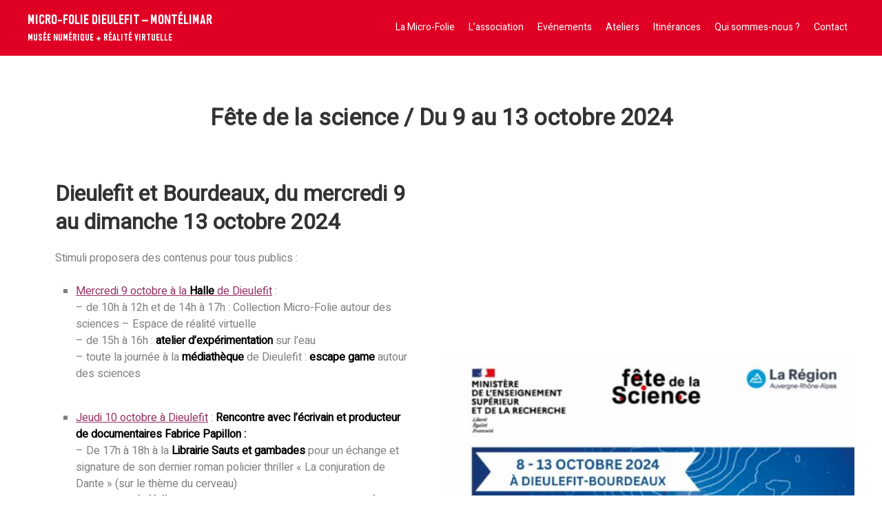

--- FILE ---
content_type: text/html; charset=UTF-8
request_url: https://micro-folie-dieulefit-montelimar.fr/fete-de-la-science/
body_size: 7277
content:
<!doctype html>
<html lang="fr-FR">
<head>
	<meta charset="UTF-8">
	<meta name="viewport" content="width=device-width, initial-scale=1">
	<link rel="profile" href="https://gmpg.org/xfn/11">

	<title>Fête de la science / Du 9 au 13 octobre 2024 &#8211; Micro-Folie Dieulefit &#8211; Montélimar</title>
<meta name='robots' content='max-image-preview:large' />
<link rel='dns-prefetch' href='//fonts.googleapis.com' />
<link rel="alternate" title="oEmbed (JSON)" type="application/json+oembed" href="https://micro-folie-dieulefit-montelimar.fr/wp-json/oembed/1.0/embed?url=https%3A%2F%2Fmicro-folie-dieulefit-montelimar.fr%2Ffete-de-la-science%2F" />
<link rel="alternate" title="oEmbed (XML)" type="text/xml+oembed" href="https://micro-folie-dieulefit-montelimar.fr/wp-json/oembed/1.0/embed?url=https%3A%2F%2Fmicro-folie-dieulefit-montelimar.fr%2Ffete-de-la-science%2F&#038;format=xml" />
<style id='wp-img-auto-sizes-contain-inline-css'>
img:is([sizes=auto i],[sizes^="auto," i]){contain-intrinsic-size:3000px 1500px}
/*# sourceURL=wp-img-auto-sizes-contain-inline-css */
</style>
<style id='wp-emoji-styles-inline-css'>

	img.wp-smiley, img.emoji {
		display: inline !important;
		border: none !important;
		box-shadow: none !important;
		height: 1em !important;
		width: 1em !important;
		margin: 0 0.07em !important;
		vertical-align: -0.1em !important;
		background: none !important;
		padding: 0 !important;
	}
/*# sourceURL=wp-emoji-styles-inline-css */
</style>
<style id='classic-theme-styles-inline-css'>
/*! This file is auto-generated */
.wp-block-button__link{color:#fff;background-color:#32373c;border-radius:9999px;box-shadow:none;text-decoration:none;padding:calc(.667em + 2px) calc(1.333em + 2px);font-size:1.125em}.wp-block-file__button{background:#32373c;color:#fff;text-decoration:none}
/*# sourceURL=/wp-includes/css/classic-themes.min.css */
</style>
<link rel='stylesheet' id='uikit-css-css' href='https://micro-folie-dieulefit-montelimar.fr/admin/wp-content/themes/mfdm/css/uikit.min.css?ver=3.17.11' media='all' />
<link rel='stylesheet' id='mfdm-style-css' href='https://micro-folie-dieulefit-montelimar.fr/admin/wp-content/themes/mfdm/style.min.css?ver=1701945500' media='all' />
<link rel='stylesheet' id='google-fonts-css' href='https://fonts.googleapis.com/css2?family=Heebo%3Awght%40200%3B400&#038;display=swap' media='all' />
<script src="https://micro-folie-dieulefit-montelimar.fr/admin/wp-content/themes/mfdm/js/uikit.min.js?ver=3.17.11" id="uikit-js-js"></script>
<script src="https://micro-folie-dieulefit-montelimar.fr/admin/wp-content/themes/mfdm/js/uikit-icons.min.js?ver=3.17.11" id="uikit-icons-js"></script>
<link rel="https://api.w.org/" href="https://micro-folie-dieulefit-montelimar.fr/wp-json/" /><link rel="alternate" title="JSON" type="application/json" href="https://micro-folie-dieulefit-montelimar.fr/wp-json/wp/v2/posts/1478" /><link rel="canonical" href="https://micro-folie-dieulefit-montelimar.fr/fete-de-la-science/" />
<style>#wpadminbar *, #wpadminbar{text-shadow: none; color: white; }#wpadminbar{background: #1e73be;}</style><link rel="icon" href="https://micro-folie-dieulefit-montelimar.fr/admin/wp-content/uploads/2022/12/cropped-logo-lavillette-culture-dieulefit-montelimar-v2-1-32x32.png" sizes="32x32" />
<link rel="icon" href="https://micro-folie-dieulefit-montelimar.fr/admin/wp-content/uploads/2022/12/cropped-logo-lavillette-culture-dieulefit-montelimar-v2-1-192x192.png" sizes="192x192" />
<link rel="apple-touch-icon" href="https://micro-folie-dieulefit-montelimar.fr/admin/wp-content/uploads/2022/12/cropped-logo-lavillette-culture-dieulefit-montelimar-v2-1-180x180.png" />
<meta name="msapplication-TileImage" content="https://micro-folie-dieulefit-montelimar.fr/admin/wp-content/uploads/2022/12/cropped-logo-lavillette-culture-dieulefit-montelimar-v2-1-270x270.png" />
<style id='global-styles-inline-css'>
:root{--wp--preset--aspect-ratio--square: 1;--wp--preset--aspect-ratio--4-3: 4/3;--wp--preset--aspect-ratio--3-4: 3/4;--wp--preset--aspect-ratio--3-2: 3/2;--wp--preset--aspect-ratio--2-3: 2/3;--wp--preset--aspect-ratio--16-9: 16/9;--wp--preset--aspect-ratio--9-16: 9/16;--wp--preset--color--black: #000000;--wp--preset--color--cyan-bluish-gray: #abb8c3;--wp--preset--color--white: #ffffff;--wp--preset--color--pale-pink: #f78da7;--wp--preset--color--vivid-red: #cf2e2e;--wp--preset--color--luminous-vivid-orange: #ff6900;--wp--preset--color--luminous-vivid-amber: #fcb900;--wp--preset--color--light-green-cyan: #7bdcb5;--wp--preset--color--vivid-green-cyan: #00d084;--wp--preset--color--pale-cyan-blue: #8ed1fc;--wp--preset--color--vivid-cyan-blue: #0693e3;--wp--preset--color--vivid-purple: #9b51e0;--wp--preset--gradient--vivid-cyan-blue-to-vivid-purple: linear-gradient(135deg,rgb(6,147,227) 0%,rgb(155,81,224) 100%);--wp--preset--gradient--light-green-cyan-to-vivid-green-cyan: linear-gradient(135deg,rgb(122,220,180) 0%,rgb(0,208,130) 100%);--wp--preset--gradient--luminous-vivid-amber-to-luminous-vivid-orange: linear-gradient(135deg,rgb(252,185,0) 0%,rgb(255,105,0) 100%);--wp--preset--gradient--luminous-vivid-orange-to-vivid-red: linear-gradient(135deg,rgb(255,105,0) 0%,rgb(207,46,46) 100%);--wp--preset--gradient--very-light-gray-to-cyan-bluish-gray: linear-gradient(135deg,rgb(238,238,238) 0%,rgb(169,184,195) 100%);--wp--preset--gradient--cool-to-warm-spectrum: linear-gradient(135deg,rgb(74,234,220) 0%,rgb(151,120,209) 20%,rgb(207,42,186) 40%,rgb(238,44,130) 60%,rgb(251,105,98) 80%,rgb(254,248,76) 100%);--wp--preset--gradient--blush-light-purple: linear-gradient(135deg,rgb(255,206,236) 0%,rgb(152,150,240) 100%);--wp--preset--gradient--blush-bordeaux: linear-gradient(135deg,rgb(254,205,165) 0%,rgb(254,45,45) 50%,rgb(107,0,62) 100%);--wp--preset--gradient--luminous-dusk: linear-gradient(135deg,rgb(255,203,112) 0%,rgb(199,81,192) 50%,rgb(65,88,208) 100%);--wp--preset--gradient--pale-ocean: linear-gradient(135deg,rgb(255,245,203) 0%,rgb(182,227,212) 50%,rgb(51,167,181) 100%);--wp--preset--gradient--electric-grass: linear-gradient(135deg,rgb(202,248,128) 0%,rgb(113,206,126) 100%);--wp--preset--gradient--midnight: linear-gradient(135deg,rgb(2,3,129) 0%,rgb(40,116,252) 100%);--wp--preset--font-size--small: 13px;--wp--preset--font-size--medium: 20px;--wp--preset--font-size--large: 36px;--wp--preset--font-size--x-large: 42px;--wp--preset--spacing--20: 0.44rem;--wp--preset--spacing--30: 0.67rem;--wp--preset--spacing--40: 1rem;--wp--preset--spacing--50: 1.5rem;--wp--preset--spacing--60: 2.25rem;--wp--preset--spacing--70: 3.38rem;--wp--preset--spacing--80: 5.06rem;--wp--preset--shadow--natural: 6px 6px 9px rgba(0, 0, 0, 0.2);--wp--preset--shadow--deep: 12px 12px 50px rgba(0, 0, 0, 0.4);--wp--preset--shadow--sharp: 6px 6px 0px rgba(0, 0, 0, 0.2);--wp--preset--shadow--outlined: 6px 6px 0px -3px rgb(255, 255, 255), 6px 6px rgb(0, 0, 0);--wp--preset--shadow--crisp: 6px 6px 0px rgb(0, 0, 0);}:where(.is-layout-flex){gap: 0.5em;}:where(.is-layout-grid){gap: 0.5em;}body .is-layout-flex{display: flex;}.is-layout-flex{flex-wrap: wrap;align-items: center;}.is-layout-flex > :is(*, div){margin: 0;}body .is-layout-grid{display: grid;}.is-layout-grid > :is(*, div){margin: 0;}:where(.wp-block-columns.is-layout-flex){gap: 2em;}:where(.wp-block-columns.is-layout-grid){gap: 2em;}:where(.wp-block-post-template.is-layout-flex){gap: 1.25em;}:where(.wp-block-post-template.is-layout-grid){gap: 1.25em;}.has-black-color{color: var(--wp--preset--color--black) !important;}.has-cyan-bluish-gray-color{color: var(--wp--preset--color--cyan-bluish-gray) !important;}.has-white-color{color: var(--wp--preset--color--white) !important;}.has-pale-pink-color{color: var(--wp--preset--color--pale-pink) !important;}.has-vivid-red-color{color: var(--wp--preset--color--vivid-red) !important;}.has-luminous-vivid-orange-color{color: var(--wp--preset--color--luminous-vivid-orange) !important;}.has-luminous-vivid-amber-color{color: var(--wp--preset--color--luminous-vivid-amber) !important;}.has-light-green-cyan-color{color: var(--wp--preset--color--light-green-cyan) !important;}.has-vivid-green-cyan-color{color: var(--wp--preset--color--vivid-green-cyan) !important;}.has-pale-cyan-blue-color{color: var(--wp--preset--color--pale-cyan-blue) !important;}.has-vivid-cyan-blue-color{color: var(--wp--preset--color--vivid-cyan-blue) !important;}.has-vivid-purple-color{color: var(--wp--preset--color--vivid-purple) !important;}.has-black-background-color{background-color: var(--wp--preset--color--black) !important;}.has-cyan-bluish-gray-background-color{background-color: var(--wp--preset--color--cyan-bluish-gray) !important;}.has-white-background-color{background-color: var(--wp--preset--color--white) !important;}.has-pale-pink-background-color{background-color: var(--wp--preset--color--pale-pink) !important;}.has-vivid-red-background-color{background-color: var(--wp--preset--color--vivid-red) !important;}.has-luminous-vivid-orange-background-color{background-color: var(--wp--preset--color--luminous-vivid-orange) !important;}.has-luminous-vivid-amber-background-color{background-color: var(--wp--preset--color--luminous-vivid-amber) !important;}.has-light-green-cyan-background-color{background-color: var(--wp--preset--color--light-green-cyan) !important;}.has-vivid-green-cyan-background-color{background-color: var(--wp--preset--color--vivid-green-cyan) !important;}.has-pale-cyan-blue-background-color{background-color: var(--wp--preset--color--pale-cyan-blue) !important;}.has-vivid-cyan-blue-background-color{background-color: var(--wp--preset--color--vivid-cyan-blue) !important;}.has-vivid-purple-background-color{background-color: var(--wp--preset--color--vivid-purple) !important;}.has-black-border-color{border-color: var(--wp--preset--color--black) !important;}.has-cyan-bluish-gray-border-color{border-color: var(--wp--preset--color--cyan-bluish-gray) !important;}.has-white-border-color{border-color: var(--wp--preset--color--white) !important;}.has-pale-pink-border-color{border-color: var(--wp--preset--color--pale-pink) !important;}.has-vivid-red-border-color{border-color: var(--wp--preset--color--vivid-red) !important;}.has-luminous-vivid-orange-border-color{border-color: var(--wp--preset--color--luminous-vivid-orange) !important;}.has-luminous-vivid-amber-border-color{border-color: var(--wp--preset--color--luminous-vivid-amber) !important;}.has-light-green-cyan-border-color{border-color: var(--wp--preset--color--light-green-cyan) !important;}.has-vivid-green-cyan-border-color{border-color: var(--wp--preset--color--vivid-green-cyan) !important;}.has-pale-cyan-blue-border-color{border-color: var(--wp--preset--color--pale-cyan-blue) !important;}.has-vivid-cyan-blue-border-color{border-color: var(--wp--preset--color--vivid-cyan-blue) !important;}.has-vivid-purple-border-color{border-color: var(--wp--preset--color--vivid-purple) !important;}.has-vivid-cyan-blue-to-vivid-purple-gradient-background{background: var(--wp--preset--gradient--vivid-cyan-blue-to-vivid-purple) !important;}.has-light-green-cyan-to-vivid-green-cyan-gradient-background{background: var(--wp--preset--gradient--light-green-cyan-to-vivid-green-cyan) !important;}.has-luminous-vivid-amber-to-luminous-vivid-orange-gradient-background{background: var(--wp--preset--gradient--luminous-vivid-amber-to-luminous-vivid-orange) !important;}.has-luminous-vivid-orange-to-vivid-red-gradient-background{background: var(--wp--preset--gradient--luminous-vivid-orange-to-vivid-red) !important;}.has-very-light-gray-to-cyan-bluish-gray-gradient-background{background: var(--wp--preset--gradient--very-light-gray-to-cyan-bluish-gray) !important;}.has-cool-to-warm-spectrum-gradient-background{background: var(--wp--preset--gradient--cool-to-warm-spectrum) !important;}.has-blush-light-purple-gradient-background{background: var(--wp--preset--gradient--blush-light-purple) !important;}.has-blush-bordeaux-gradient-background{background: var(--wp--preset--gradient--blush-bordeaux) !important;}.has-luminous-dusk-gradient-background{background: var(--wp--preset--gradient--luminous-dusk) !important;}.has-pale-ocean-gradient-background{background: var(--wp--preset--gradient--pale-ocean) !important;}.has-electric-grass-gradient-background{background: var(--wp--preset--gradient--electric-grass) !important;}.has-midnight-gradient-background{background: var(--wp--preset--gradient--midnight) !important;}.has-small-font-size{font-size: var(--wp--preset--font-size--small) !important;}.has-medium-font-size{font-size: var(--wp--preset--font-size--medium) !important;}.has-large-font-size{font-size: var(--wp--preset--font-size--large) !important;}.has-x-large-font-size{font-size: var(--wp--preset--font-size--x-large) !important;}
/*# sourceURL=global-styles-inline-css */
</style>
</head>

<body class="wp-singular post-template-default single single-post postid-1478 single-format-standard wp-theme-mfdm no-sidebar">
<div id="page" class="site">
    <a class="skip-link screen-reader-text" href="#primary">Skip to content</a>

    <header id="masthead" class="site-header uk-light">


        <div class="sticky-menu" uk-sticky="media: 640;">

            <nav class="uk-navbar-container uk-navbar-transparent uk-visible@m" uk-navbar style="position: relative; z-index: 980;">
                <div class="uk-navbar-left">

                    <div class="site-branding">
						                                <p class="site-title"><a href="https://micro-folie-dieulefit-montelimar.fr/" rel="home">Micro-Folie Dieulefit &#8211; Montélimar</a></p>
							                                <p class="site-description">MUSÉE NUMÉRIQUE + RÉALITÉ VIRTUELLE</p>
							                    </div><!-- .site-branding -->




                </div><!--.uk-navbar-left-->


                <div class="uk-navbar-right">
	                <div class="menu-menu-fr-container"><ul id="primary-menu" class="uk-navbar-nav"><li id="menu-item-702" class="menu-item menu-item-type-post_type menu-item-object-page menu-item-702"><a href="https://micro-folie-dieulefit-montelimar.fr/la-micro-folie-dieulefit-montelimar/">La Micro-Folie</a></li>
<li id="menu-item-1241" class="menu-item menu-item-type-post_type menu-item-object-page menu-item-1241"><a href="https://micro-folie-dieulefit-montelimar.fr/lassociation-stimuli-2/">L’association</a></li>
<li id="menu-item-1093" class="menu-item menu-item-type-post_type menu-item-object-page current_page_parent menu-item-1093"><a href="https://micro-folie-dieulefit-montelimar.fr/actualite/">Evénements</a></li>
<li id="menu-item-949" class="menu-item menu-item-type-post_type menu-item-object-page menu-item-949"><a href="https://micro-folie-dieulefit-montelimar.fr/les-ateliers/">Ateliers</a></li>
<li id="menu-item-950" class="menu-item menu-item-type-post_type menu-item-object-page menu-item-950"><a href="https://micro-folie-dieulefit-montelimar.fr/les-itinerances/">Itinérances</a></li>
<li id="menu-item-739" class="menu-item menu-item-type-post_type menu-item-object-page menu-item-739"><a href="https://micro-folie-dieulefit-montelimar.fr/qui-sommes-nous/">Qui sommes-nous ?</a></li>
<li id="menu-item-19" class="menu-item menu-item-type-post_type menu-item-object-page menu-item-19"><a href="https://micro-folie-dieulefit-montelimar.fr/contact/">Contact</a></li>
</ul></div>
                </div>


            </nav>



            <!-- Menu mobile -->
            <nav class="uk-navbar uk-navbar-container uk-navbar-transparent uk-hidden@m" id="menu" uk-navbar>

                <div class="uk-navbar-left">
			                                    <p class="site-title"><a href="https://micro-folie-dieulefit-montelimar.fr/" rel="home">Micro-Folie Dieulefit &#8211; Montélimar</a></p>
				                        </div>

                <div class="uk-navbar-right">
                    <a class="uk-navbar-toggle" href="#" uk-toggle="target: #menu-mobile">
                        <span uk-navbar-toggle-icon></span> <span class="uk-margin-small-left"></span>
                    </a>
                </div>
            </nav>

            <!-- Menu mobile content -->
            <div class="uk-offcanvas-content uk-hidden@m">
                <div id="menu-mobile" uk-offcanvas="overlay: true;flip: true">
                    <div class="uk-offcanvas-bar uk-text-center">
                        <button class="uk-offcanvas-close uk-close-large uk-light" type="button" uk-close></button>


				        <ul id="menu-menu-fr" class="mobile-nav"><li class="menu-item menu-item-type-post_type menu-item-object-page menu-item-702"><a href="https://micro-folie-dieulefit-montelimar.fr/la-micro-folie-dieulefit-montelimar/">La Micro-Folie</a></li>
<li class="menu-item menu-item-type-post_type menu-item-object-page menu-item-1241"><a href="https://micro-folie-dieulefit-montelimar.fr/lassociation-stimuli-2/">L’association</a></li>
<li class="menu-item menu-item-type-post_type menu-item-object-page current_page_parent menu-item-1093"><a href="https://micro-folie-dieulefit-montelimar.fr/actualite/">Evénements</a></li>
<li class="menu-item menu-item-type-post_type menu-item-object-page menu-item-949"><a href="https://micro-folie-dieulefit-montelimar.fr/les-ateliers/">Ateliers</a></li>
<li class="menu-item menu-item-type-post_type menu-item-object-page menu-item-950"><a href="https://micro-folie-dieulefit-montelimar.fr/les-itinerances/">Itinérances</a></li>
<li class="menu-item menu-item-type-post_type menu-item-object-page menu-item-739"><a href="https://micro-folie-dieulefit-montelimar.fr/qui-sommes-nous/">Qui sommes-nous ?</a></li>
<li class="menu-item menu-item-type-post_type menu-item-object-page menu-item-19"><a href="https://micro-folie-dieulefit-montelimar.fr/contact/">Contact</a></li>
</ul>                    </div>
                </div>
            </div>


        </div>


    </header><!-- #masthead -->

    <main id="primary" class="site-main">

        <!--<div class="full-banner uk-container uk-container-large uk-padding-remove">
												
        </div>-->
        <!--.uk-container-->

        <div class="uk-container">
			

<article id="post-1478" class="single-house post-1478 post type-post status-publish format-standard has-post-thumbnail hentry category-non-classifiee">

	<h1 class="entry-title uk-margin-large-top uk-margin-small-bottom uk-text-center">Fête de la science / Du 9 au 13 octobre 2024</h1>

    <div class="uk-grid-divider" uk-grid>
        <div class="uk-width-expand@s">

			

			

			

        </div>


    </div>


</article><!-- #post-1478 -->
<div class="flexible-image-text uk-container uk-container-large uk-padding-remove">
    <div class="uk-grid-collapse uk-child-width-1-2@s" uk-grid uk-scrollspy="target: > div; cls: uk-animation-fade; delay: 300">
        <div class="uk-flex uk-flex-middle uk-flex-center uk-flex-last@s">
	        			        <img width="495" height="700" src="https://micro-folie-dieulefit-montelimar.fr/admin/wp-content/uploads/2024/07/fetedelascience-dieulefit-bourdeaux-v2.jpg-495x700.jpg" class="attachment-large size-large" alt="fetedelascience-dieulefit-bourdeaux V2.jpg" decoding="async" srcset="https://micro-folie-dieulefit-montelimar.fr/admin/wp-content/uploads/2024/07/fetedelascience-dieulefit-bourdeaux-v2.jpg-495x700.jpg 495w, https://micro-folie-dieulefit-montelimar.fr/admin/wp-content/uploads/2024/07/fetedelascience-dieulefit-bourdeaux-v2.jpg-680x962.jpg 680w, https://micro-folie-dieulefit-montelimar.fr/admin/wp-content/uploads/2024/07/fetedelascience-dieulefit-bourdeaux-v2.jpg-161x228.jpg 161w, https://micro-folie-dieulefit-montelimar.fr/admin/wp-content/uploads/2024/07/fetedelascience-dieulefit-bourdeaux-v2.jpg-768x1086.jpg 768w, https://micro-folie-dieulefit-montelimar.fr/admin/wp-content/uploads/2024/07/fetedelascience-dieulefit-bourdeaux-v2.jpg-1086x1536.jpg 1086w, https://micro-folie-dieulefit-montelimar.fr/admin/wp-content/uploads/2024/07/fetedelascience-dieulefit-bourdeaux-v2.jpg-1448x2048.jpg 1448w, https://micro-folie-dieulefit-montelimar.fr/admin/wp-content/uploads/2024/07/fetedelascience-dieulefit-bourdeaux-v2.jpg-57x80.jpg 57w, https://micro-folie-dieulefit-montelimar.fr/admin/wp-content/uploads/2024/07/fetedelascience-dieulefit-bourdeaux-v2.jpg-scaled.jpg 1810w" sizes="(max-width: 495px) 100vw, 495px" />		        
        </div>
        <div class="uk-flex uk-flex-top uk-flex-center uk-margin-top">
			<div class="uk-padding"><h2>Dieulefit et Bourdeaux, du mercredi 9 au dimanche 13 octobre 2024</h2>
<p>Stimuli proposera des contenus pour tous publics :</p>
<ul>
<li><span style="text-decoration: underline; color: #993366;">Mercredi 9 octobre à la <strong>Halle</strong> de Dieulefit</span> :<br />
&#8211; de 10h à 12h et de 14h à 17h : Collection Micro-Folie autour des sciences &#8211; Espace de réalité virtuelle<br />
&#8211; de 15h à 16h : <strong>atelier</strong> <strong>d&rsquo;expérimentation</strong> sur l&rsquo;eau<br />
&#8211; toute la journée à la <strong>médiathèque </strong>de Dieulefit : <strong>escape game</strong> autour des sciences</li>
</ul>
<h6></h6>
<ul>
<li><span style="color: #993366;"><u>Jeudi 10 octobre à Dieulefit</u></span> : <strong>Rencontre avec l&rsquo;écrivain et producteur de documentaires Fabrice Papillon :</strong><br />
&#8211; De 17h à 18h à la <strong>Librairie Sauts et gambades</strong> pour un échange et signature de son dernier roman policier thriller « La conjuration de Dante » (sur le thème du cerveau)<br />
&#8211; A 18h30 à <strong>la Halle</strong> pour la projection de son documentaire<strong> « Les pouvoirs du cerveau : déchiffrer la conscience »</strong> (durée 57&prime;), suivie d&rsquo;un échange autour du film (signature possible de son livre en sortie de projection). <a class="uk-button uk-button-default button-large" href="https://vimeo.com/1015233959/0b9caad80f?ts=0&amp;share=copy">Voir la Bande-Annonce 🎥</a></li>
</ul>
<h6></h6>
<ul>
<li><u><span style="color: #993366;">Samedi 12 octobre à la Halle de Dieulefit</span> :</u><br />
&#8211; de 10h à 12h et de 14h à 16h : Collection Micro-Folie autour des sciences &#8211; Espace de réalité virtuelle<br />
&#8211; de 11h à 12h et de 15h à 16h : <strong>atelier d&rsquo;expérimentation</strong> sur l&rsquo;eau<br />
&#8211; A 16h30 : projection du film documentaire <strong>« Cachalots, une histoire de famille »</strong> (durée 50&prime;).   <a class="uk-button uk-button-default button-large" href="https://vimeo.com/724794627/6cfa6bb428?share=copy" target="_blank" rel="noopener">VOIR LA BANDE-ANNONCE 🎥</a><br />
&#8211; toute la journée à la <strong>médiathèque </strong>de Dieulefit : <strong>escape game</strong> autour des sciences</li>
</ul>
<h6></h6>
<ul>
<li><u><span style="color: #993366;">Dimanche 13 octobre à la salle des fêtes de Bourdeaux</span> :</u><br />
&#8211; A 11h00 : projection du film documentaire<strong> « Cachalots, une histoire de famille »</strong> (durée 50&prime;).  <a class="uk-button uk-button-default button-large" href="https://vimeo.com/724794627/6cfa6bb428?share=copy" target="_blank" rel="noopener">VOIR LA BANDE-ANNONCE 🎥</a><br />
&#8211; de 14h à 16h : Espace de réalité virtuelle<br />
&#8211; A 16h30 : projection du film documentaire <strong>« Océans, le nouvel eldorado » </strong>(durée 52&prime;), réalisé par Thibault Férié.  <a class="uk-button uk-button-default button-large" href="https://vimeo.com/1014327635/6c79f3661f" target="_blank" rel="noopener">Voir la BANDE-ANNONCE 🎥</a><br />
&#8211; toute la journée à la <strong>médiathèque </strong>de Bourdeaux : <strong>escape game</strong> autour des sciences</li>
</ul>
<p>&nbsp;</p>
<p>Plus d&rsquo;infos ici ⇓</p>
<p><a href="http://www.fetedelascience.fr/fete-de-la-science-dieulefit-bourdeaux">http://www.fetedelascience.fr/fete-de-la-science-dieulefit-bourdeaux</a></p>
<p>&nbsp;</p>
<p>&nbsp;</p>
</div>        </div>
    </div>
</div>




            <hr class="uk-margin-top">

            <h3 class="uk-text-center uk-margin-top uk-margin-medium-bottom">Autres articles</h3>

            <div class="grid-actu uk-child-width-1-2@s uk-child-width-1-3@m uk-margin-large-bottom" uk-grid>

				
                        <div>
                            <a href="https://micro-folie-dieulefit-montelimar.fr/ouverture-vacances-dhiver/">
                                <div class="uk-card uk-card-default uk-card-hover">
                                    <div class="uk-card-media-top">
																						<img width="640" height="512" src="https://micro-folie-dieulefit-montelimar.fr/admin/wp-content/uploads/2026/01/prog-hiver-2026-v2-aspect-ratio-5-4-875x700.jpg" class="attachment-large size-large" alt="" decoding="async" loading="lazy" srcset="https://micro-folie-dieulefit-montelimar.fr/admin/wp-content/uploads/2026/01/prog-hiver-2026-v2-aspect-ratio-5-4-875x700.jpg 875w, https://micro-folie-dieulefit-montelimar.fr/admin/wp-content/uploads/2026/01/prog-hiver-2026-v2-aspect-ratio-5-4-680x544.jpg 680w, https://micro-folie-dieulefit-montelimar.fr/admin/wp-content/uploads/2026/01/prog-hiver-2026-v2-aspect-ratio-5-4-161x129.jpg 161w, https://micro-folie-dieulefit-montelimar.fr/admin/wp-content/uploads/2026/01/prog-hiver-2026-v2-aspect-ratio-5-4-768x614.jpg 768w, https://micro-folie-dieulefit-montelimar.fr/admin/wp-content/uploads/2026/01/prog-hiver-2026-v2-aspect-ratio-5-4-1536x1229.jpg 1536w, https://micro-folie-dieulefit-montelimar.fr/admin/wp-content/uploads/2026/01/prog-hiver-2026-v2-aspect-ratio-5-4.jpg 1600w" sizes="auto, (max-width: 640px) 100vw, 640px" />
											                                    </div>
                                    <div class="uk-card-body">
                                        <h4 class="uk-card-title">Ouverture vacances d&rsquo;hiver &#8211; Semaine du 16 au 20 février 2026</h4>
										                                                <p>Espace culturel La Halle de Dieulefit</p>
											
                                        <a class="uk-button uk-button-default uk-margin-top" href="https://micro-folie-dieulefit-montelimar.fr/ouverture-vacances-dhiver/">Lire la suite <span class="fx-slide" uk-icon="chevron-right"></span></a>

                                    </div>
                                </div>
                            </a>
                        </div>

					
                        <div>
                            <a href="https://micro-folie-dieulefit-montelimar.fr/ouverture-a-la-mediatheque-de-montelimar-2/">
                                <div class="uk-card uk-card-default uk-card-hover">
                                    <div class="uk-card-media-top">
										                                                <img src="https://micro-folie-dieulefit-montelimar.fr/admin/wp-content/themes/mfdm/images/default-banner.jpg" alt="banner">
											                                    </div>
                                    <div class="uk-card-body">
                                        <h4 class="uk-card-title">Ouverture à la médiathèque de Montélimar</h4>
										                                                <p>Venez profiter de la Micro-Folie à la médiathèque de Montélimar</p>
											
                                        <a class="uk-button uk-button-default uk-margin-top" href="https://micro-folie-dieulefit-montelimar.fr/ouverture-a-la-mediatheque-de-montelimar-2/">Lire la suite <span class="fx-slide" uk-icon="chevron-right"></span></a>

                                    </div>
                                </div>
                            </a>
                        </div>

					
                        <div>
                            <a href="https://micro-folie-dieulefit-montelimar.fr/ouverture-estivale-semaine-du-15-au-18-juillet/">
                                <div class="uk-card uk-card-default uk-card-hover">
                                    <div class="uk-card-media-top">
																						<img width="640" height="512" src="https://micro-folie-dieulefit-montelimar.fr/admin/wp-content/uploads/2025/10/prog-automne-2025-3-aspect-ratio-5-4-875x700.jpg" class="attachment-large size-large" alt="" decoding="async" loading="lazy" srcset="https://micro-folie-dieulefit-montelimar.fr/admin/wp-content/uploads/2025/10/prog-automne-2025-3-aspect-ratio-5-4-875x700.jpg 875w, https://micro-folie-dieulefit-montelimar.fr/admin/wp-content/uploads/2025/10/prog-automne-2025-3-aspect-ratio-5-4-680x544.jpg 680w, https://micro-folie-dieulefit-montelimar.fr/admin/wp-content/uploads/2025/10/prog-automne-2025-3-aspect-ratio-5-4-161x129.jpg 161w, https://micro-folie-dieulefit-montelimar.fr/admin/wp-content/uploads/2025/10/prog-automne-2025-3-aspect-ratio-5-4-768x614.jpg 768w, https://micro-folie-dieulefit-montelimar.fr/admin/wp-content/uploads/2025/10/prog-automne-2025-3-aspect-ratio-5-4-1536x1229.jpg 1536w, https://micro-folie-dieulefit-montelimar.fr/admin/wp-content/uploads/2025/10/prog-automne-2025-3-aspect-ratio-5-4.jpg 1600w" sizes="auto, (max-width: 640px) 100vw, 640px" />
											                                    </div>
                                    <div class="uk-card-body">
                                        <h4 class="uk-card-title">Ouverture vacances d&rsquo;automne &#8211; Semaine du 27 au 31 octobre 2025</h4>
										                                                <p>Espace culturel La Halle à Dieulefit</p>
											
                                        <a class="uk-button uk-button-default uk-margin-top" href="https://micro-folie-dieulefit-montelimar.fr/ouverture-estivale-semaine-du-15-au-18-juillet/">Lire la suite <span class="fx-slide" uk-icon="chevron-right"></span></a>

                                    </div>
                                </div>
                            </a>
                        </div>

					
            </div>
        </div>


    </main><!-- #main -->



<footer id="colophon" class="site-footer uk-light">


    <div class="uk-section uk-section-xsmall">

        <div class="uk-container uk-container-large">




            <div class="footer-credit uk-grid-small uk-child-width-expand@s" uk-grid>
                <div>
                    <div class="site-info uk-text-center uk-text-left@s">

                        <div>
                            ©2026 Micro-Folie Dieulefit &#8211; Montélimar • <a href="https://micro-folie-dieulefit-montelimar.fr/politique-de-confidentialite/">Politique de confidentialité</a>
                        </div>

                    </div><!-- .site-info -->
                </div>

                <div>
                    <div class="uk-text-center">
                        Suivez-nous <a target="_blank" rel="noopener noreferrer" href="https://www.facebook.com/MicroFolie.DM/" class="uk-margin-small-right"><span uk-icon="icon: facebook; ratio: 1.2"></span> Facebook</a>
                    </div><!-- .site-info -->
                </div>

                <div>
                    <div class="uk-text-center uk-text-right@s">
                        <a class="akiprod" target="_blank" href="https://akiprod.com">website by akiprod</a>
                    </div>
                </div>
            </div>


        </div><!--.uk-container-->
    </div><!--.uk-section-->

</footer><!-- #colophon -->
</div><!-- #page -->

<script type="speculationrules">
{"prefetch":[{"source":"document","where":{"and":[{"href_matches":"/*"},{"not":{"href_matches":["/admin/wp-*.php","/admin/wp-admin/*","/admin/wp-content/uploads/*","/admin/wp-content/*","/admin/wp-content/plugins/*","/admin/wp-content/themes/mfdm/*","/*\\?(.+)"]}},{"not":{"selector_matches":"a[rel~=\"nofollow\"]"}},{"not":{"selector_matches":".no-prefetch, .no-prefetch a"}}]},"eagerness":"conservative"}]}
</script>
<script src="https://micro-folie-dieulefit-montelimar.fr/admin/wp-content/themes/mfdm/js/navigation.js?ver=1.0.0" id="mfdm-navigation-js"></script>
<script id="wp-emoji-settings" type="application/json">
{"baseUrl":"https://s.w.org/images/core/emoji/17.0.2/72x72/","ext":".png","svgUrl":"https://s.w.org/images/core/emoji/17.0.2/svg/","svgExt":".svg","source":{"concatemoji":"https://micro-folie-dieulefit-montelimar.fr/admin/wp-includes/js/wp-emoji-release.min.js"}}
</script>
<script type="module">
/*! This file is auto-generated */
const a=JSON.parse(document.getElementById("wp-emoji-settings").textContent),o=(window._wpemojiSettings=a,"wpEmojiSettingsSupports"),s=["flag","emoji"];function i(e){try{var t={supportTests:e,timestamp:(new Date).valueOf()};sessionStorage.setItem(o,JSON.stringify(t))}catch(e){}}function c(e,t,n){e.clearRect(0,0,e.canvas.width,e.canvas.height),e.fillText(t,0,0);t=new Uint32Array(e.getImageData(0,0,e.canvas.width,e.canvas.height).data);e.clearRect(0,0,e.canvas.width,e.canvas.height),e.fillText(n,0,0);const a=new Uint32Array(e.getImageData(0,0,e.canvas.width,e.canvas.height).data);return t.every((e,t)=>e===a[t])}function p(e,t){e.clearRect(0,0,e.canvas.width,e.canvas.height),e.fillText(t,0,0);var n=e.getImageData(16,16,1,1);for(let e=0;e<n.data.length;e++)if(0!==n.data[e])return!1;return!0}function u(e,t,n,a){switch(t){case"flag":return n(e,"\ud83c\udff3\ufe0f\u200d\u26a7\ufe0f","\ud83c\udff3\ufe0f\u200b\u26a7\ufe0f")?!1:!n(e,"\ud83c\udde8\ud83c\uddf6","\ud83c\udde8\u200b\ud83c\uddf6")&&!n(e,"\ud83c\udff4\udb40\udc67\udb40\udc62\udb40\udc65\udb40\udc6e\udb40\udc67\udb40\udc7f","\ud83c\udff4\u200b\udb40\udc67\u200b\udb40\udc62\u200b\udb40\udc65\u200b\udb40\udc6e\u200b\udb40\udc67\u200b\udb40\udc7f");case"emoji":return!a(e,"\ud83e\u1fac8")}return!1}function f(e,t,n,a){let r;const o=(r="undefined"!=typeof WorkerGlobalScope&&self instanceof WorkerGlobalScope?new OffscreenCanvas(300,150):document.createElement("canvas")).getContext("2d",{willReadFrequently:!0}),s=(o.textBaseline="top",o.font="600 32px Arial",{});return e.forEach(e=>{s[e]=t(o,e,n,a)}),s}function r(e){var t=document.createElement("script");t.src=e,t.defer=!0,document.head.appendChild(t)}a.supports={everything:!0,everythingExceptFlag:!0},new Promise(t=>{let n=function(){try{var e=JSON.parse(sessionStorage.getItem(o));if("object"==typeof e&&"number"==typeof e.timestamp&&(new Date).valueOf()<e.timestamp+604800&&"object"==typeof e.supportTests)return e.supportTests}catch(e){}return null}();if(!n){if("undefined"!=typeof Worker&&"undefined"!=typeof OffscreenCanvas&&"undefined"!=typeof URL&&URL.createObjectURL&&"undefined"!=typeof Blob)try{var e="postMessage("+f.toString()+"("+[JSON.stringify(s),u.toString(),c.toString(),p.toString()].join(",")+"));",a=new Blob([e],{type:"text/javascript"});const r=new Worker(URL.createObjectURL(a),{name:"wpTestEmojiSupports"});return void(r.onmessage=e=>{i(n=e.data),r.terminate(),t(n)})}catch(e){}i(n=f(s,u,c,p))}t(n)}).then(e=>{for(const n in e)a.supports[n]=e[n],a.supports.everything=a.supports.everything&&a.supports[n],"flag"!==n&&(a.supports.everythingExceptFlag=a.supports.everythingExceptFlag&&a.supports[n]);var t;a.supports.everythingExceptFlag=a.supports.everythingExceptFlag&&!a.supports.flag,a.supports.everything||((t=a.source||{}).concatemoji?r(t.concatemoji):t.wpemoji&&t.twemoji&&(r(t.twemoji),r(t.wpemoji)))});
//# sourceURL=https://micro-folie-dieulefit-montelimar.fr/admin/wp-includes/js/wp-emoji-loader.min.js
</script>

</body>
</html>


--- FILE ---
content_type: text/css
request_url: https://micro-folie-dieulefit-montelimar.fr/admin/wp-content/themes/mfdm/style.min.css?ver=1701945500
body_size: 3897
content:
/*!
Theme Name: Micro-Folie Dieulefit Montélimar
Theme URI: https://akiprod.com
Author: akiprod
Author URI: https://akiprod.com
Description: Thème pour Micro-Folie Dieulefit Montélimar
Version: 1.0.0
Tested up to: 5.4
Requires PHP: 5.6
License: GNU General Public License v2 or later
License URI: LICENSE
Text Domain: mfdm
Tags: custom-background, custom-logo, custom-menu, featured-images, threaded-comments, translation-ready

This theme, like WordPress, is licensed under the GPL.
Use it to make something cool, have fun, and share what you've learned.

Mfdm is based on Underscores https://underscores.me/, (C) 2012-2020 Automattic, Inc.
Underscores is distributed under the terms of the GNU GPL v2 or later.

Normalizing styles have been helped along thanks to the fine work of
Nicolas Gallagher and Jonathan Neal https://necolas.github.io/normalize.css/
*//*! normalize.css v8.0.1 | MIT License | github.com/necolas/normalize.css */html{line-height:1.15;-webkit-text-size-adjust:100%}*{-webkit-font-smoothing:antialiased;-moz-osx-font-smoothing:grayscale}body{margin:0}main{display:block}.entry-title{font-size:34px}@media (max-width:640px){.entry-title{font-size:28px}}h1 sup small{font-size:16px}hr{box-sizing:content-box;height:0;overflow:visible}pre{font-family:monospace,monospace;font-size:1em}a{background-color:transparent}abbr[title]{border-bottom:none;text-decoration:underline;text-decoration:underline dotted}b,strong{font-weight:bolder;color:#000}.uk-light b,.uk-light strong{font-weight:bolder;color:#fff}code,kbd,samp{font-family:monospace,monospace;font-size:1em}small{font-size:80%}sub,sup{font-size:75%;line-height:0;position:relative;vertical-align:baseline}sub{bottom:-.25em}sup{top:-.5em}img{border-style:none}button,input,optgroup,select,textarea{font-family:inherit;font-size:100%;line-height:1.15;margin:0}button,input{overflow:visible}button,select{text-transform:none}[type=button],[type=reset],[type=submit],button{-webkit-appearance:button}[type=button]::-moz-focus-inner,[type=reset]::-moz-focus-inner,[type=submit]::-moz-focus-inner,button::-moz-focus-inner{border-style:none;padding:0}[type=button]:-moz-focusring,[type=reset]:-moz-focusring,[type=submit]:-moz-focusring,button:-moz-focusring{outline:1px dotted ButtonText}fieldset{padding:.35em .75em .625em}legend{box-sizing:border-box;color:inherit;display:table;max-width:100%;padding:0;white-space:normal}progress{vertical-align:baseline}textarea{overflow:auto}[type=checkbox],[type=radio]{box-sizing:border-box;padding:0}[type=number]::-webkit-inner-spin-button,[type=number]::-webkit-outer-spin-button{height:auto}[type=search]{-webkit-appearance:textfield;outline-offset:-2px}[type=search]::-webkit-search-decoration{-webkit-appearance:none}::-webkit-file-upload-button{-webkit-appearance:button;font:inherit}details{display:block}summary{display:list-item}template{display:none}[hidden]{display:none}*,::after,::before{box-sizing:inherit}html{box-sizing:border-box}@font-face{font-family:Generika-Regular;src:url(./css/fonts/Generika/GenerikaRegular.eot);src:url(./css/fonts/Generika/GenerikaRegular.eot) format("embedded-opentype"),url(./css/fonts/Generika/GenerikaRegular.woff) format("woff"),url(./css/fonts/Generika/GenerikaRegular.ttf) format("truetype"),url(./css/fonts/Generika/GenerikaRegular.svg#GenerikaRegular) format("svg");font-weight:400;font-style:normal}@font-face{font-family:Generika-Bold;src:url(./css/fonts/Generika/GenerikaBold.eot);src:url(./css/fonts/Generika/GenerikaBold.eot) format("embedded-opentype"),url(./css/fonts/Generika/GenerikaBold.woff) format("woff"),url(./css/fonts/Generika/GenerikaBold.ttf) format("truetype"),url(./css/fonts/Generika/GenerikaBold.svg#GenerikaBold) format("svg");font-weight:400;font-style:normal}body,button,input,optgroup,select,textarea{color:gray;font-family:Heebo,sans-serif;font-size:1rem;line-height:1.5}h1,h2,h3,h4,h5,h6{clear:both;font-family:Heebo,sans-serif;font-weight:700}p{margin-bottom:1.5em}cite,dfn,em,i{font-style:italic;color:inherit}blockquote{font-weight:400;font-style:normal;padding:20px 30px;font-size:16px;border:5px solid #df0024;border-top:1px solid #df0024;border-right:1px solid #df0024;background:#fff;text-align:center;display:inline-block}address{margin:0 0 1.5em}pre{background:#eee;font-family:"Courier 10 Pitch",courier,monospace;line-height:1.6;margin-bottom:1.6em;max-width:100%;overflow:auto;padding:1.6em}code,kbd,tt,var{font-family:monaco,consolas,"Andale Mono","DejaVu Sans Mono",monospace}abbr,acronym{border-bottom:1px dotted #666;cursor:help}ins,mark{background:#fff9c0;text-decoration:none}big{font-size:125%}body{background:#fff}hr{background-color:#ccc;border:0;height:1px;margin-bottom:1.5em}ol,ul{margin:0 0 1.5em 0}ul{list-style:square}ol{list-style:decimal}li>ol,li>ul{margin-bottom:0;margin-left:1.5em}dt{font-weight:700}dd{margin:0 1.5em 1.5em}embed,iframe,object{max-width:100%}img{height:auto;max-width:100%}figure{margin:1em 0}table{margin:0 0 1.5em;width:100%}a{color:#000}a:visited{color:#000}a:active,a:focus,a:hover{color:#000}a:focus{outline:thin dotted}a:active,a:hover{outline:0}input[type=color]:focus,input[type=date]:focus,input[type=datetime-local]:focus,input[type=datetime]:focus,input[type=email]:focus,input[type=month]:focus,input[type=number]:focus,input[type=password]:focus,input[type=range]:focus,input[type=search]:focus,input[type=tel]:focus,input[type=text]:focus,input[type=time]:focus,input[type=url]:focus,input[type=week]:focus,textarea:focus{color:#111}input:not([type=radio]):not([type=checkbox]){-webkit-appearance:none;border-radius:0}select{border:1px solid #ccc}textarea{width:100%}.uk-navbar-right a.uk-navbar-toggle span.uk-icon svg{color:#fff;width:30px;height:30px}.uk-navbar-item,.uk-navbar-nav>li>a,.uk-navbar-toggle{font:normal 14px Heebo,serif;text-transform:none}.sticky-menu{background:#df0024;border-bottom:1px solid #df0024}.sticky-menu .uk-navbar-container{max-width:1480px;margin:0 auto;padding:0 40px}@media (max-width:640px){.sticky-menu .uk-navbar-container{max-width:1480px;margin:0 auto;padding:0 10px}.sticky-menu .uk-navbar-container a.uk-button.uk-button-small.uk-button-primary{margin-right:20px}}@media (max-width:374px){.sticky-menu .uk-navbar-container a.uk-button.uk-button-small.uk-button-primary{margin-right:5px;padding:0 5px}}.sticky-menu a,.sticky-menu li a{color:#fff}.sticky-menu a.uk-icon:hover,.sticky-menu li a.uk-icon:hover{border:none}.sticky-menu li a:hover{color:#fff;border-bottom:1px solid #ddd;text-decoration:none}.sticky-menu li.current-menu-item a{border-bottom:1px solid #ddd;color:#fff}.uk-navbar-nav>li>a{min-height:30px;margin:25px 5px;border-bottom:1px solid #df0024;padding:0 5px;color:#fff}.uk-light .uk-navbar-nav>li>a{color:#fff}.uk-light .uk-navbar-nav>li>a:hover{color:#fff}.uk-navbar-nav>li:hover>a,.uk-navbar-nav>li>a.uk-open,.uk-navbar-nav>li>a:focus{color:#000;outline:0}.sticky-menu ul li.wpml-ls-item a{margin-right:0}.sticky-menu ul li:first-child a.wpml-ls-link:after{content:'|';padding-left:10px}.site-main .comment-navigation,.site-main .post-navigation,.site-main .posts-navigation{margin:0 0 1.5em}.comment-navigation .nav-links,.post-navigation .nav-links,.posts-navigation .nav-links{display:flex}.comment-navigation .nav-previous,.post-navigation .nav-previous,.posts-navigation .nav-previous{flex:1 0 50%}.comment-navigation .nav-next,.post-navigation .nav-next,.posts-navigation .nav-next{text-align:end;flex:1 0 50%}#menu-mobile .uk-offcanvas-bar{background:#df0024;padding-top:20px;width:100%}.uk-offcanvas-flip .uk-offcanvas-bar{right:-100%}#menu-mobile .uk-offcanvas-close svg{color:#fff}.admin-bar #menu-mobile .uk-offcanvas-close{top:62px}@media screen and (max-width:600px){.uk-offcanvas-container.uk-offcanvas-flip #wpadminbar{display:none}}.uk-offcanvas-container.uk-offcanvas-flip a:hover{color:#000}#menu-mobile .custom-logo-link{margin-right:0;margin-top:0}#menu-mobile .uk-offcanvas-bar ul{list-style:none;margin:30px 0;padding:0;font-size:18px;text-transform:uppercase}#menu-mobile .uk-offcanvas-bar ul li{margin:20px 0}.homepage-banner{max-width:1440px;margin:0 auto}.homepage-banner img{width:100%}.text-banner{font-family:Generika-Bold,sans-serif;background:#df0024;background:rgba(223,0,36,.8)}.homepage-banner p{font-size:20px}.homepage-banner .text-banner h2{margin-bottom:20px;font-family:Generika-Bold,sans-serif}.home h2{font-size:40px;font-family:Generika-Bold,sans-serif}.home h3{line-height:1;font-size:40px}h4.uk-card-title{line-height:1;font-size:22px}.grid-actu a{text-decoration:none}.home p{margin-top:0;margin-bottom:0}.home .uk-padding{padding:10px 30px}.logo-partenaire{padding:0 30px}.grid-border{border-bottom:1px solid #df0024;border-top:1px solid #df0024;padding-top:30px;padding-bottom:30px;margin-bottom:40px}.grid-border div{justify-content:space-between}.slider-bg{background:#eee;padding-bottom:20px}.grid-team img{-webkit-filter:grayscale(1);filter:grayscale(1);width:100%}.full-banner img{width:100%}.flexible-2images img{width:100%}.flexible-image-text img{width:100%}.flexible-image img{width:100%}.admin-bar .uk-modal.uk-open .uk-close{top:32px}.uk-lightbox .uk-transition-slide-top{transform:translateY(0)}.admin-bar .uk-lightbox .uk-transition-slide-top .uk-close{padding-top:32px}.sticky{display:block}.page{margin:0}.updated:not(.published){display:none}.entry-content,.entry-summary,.page-content{margin:1.5em 0 0}.page-links{clear:both;margin:0 0 1.5em}.comment-content a{word-wrap:break-word}.bypostauthor{display:block}.widget{margin:0 0 1.5em}.widget select{max-width:100%}.comment-content .wp-smiley,.entry-content .wp-smiley,.page-content .wp-smiley{border:none;margin-bottom:0;margin-top:0;padding:0}.custom-logo-link{display:inline-block;max-width:240px;width:240px;margin-right:15px;margin-top:-5px}@media (max-width:782px){.custom-logo-link{display:inline-block;max-width:180px;width:180px;margin-right:15px;margin-top:-5px}}.site-branding{font-family:Generika-Bold,sans-serif;font-size:14px}.site-title{font-size:20px;text-transform:uppercase}.site-branding img{width:100%;margin:15px 0 10px 0}p.site-title{margin:0}p.site-description{margin:0}.sticky-menu a.custom-logo-link:hover{border-bottom:none}.wp-caption{margin-bottom:1.5em;max-width:100%}.wp-caption img[class*=wp-image-]{display:block;margin-left:auto;margin-right:auto}.wp-caption .wp-caption-text{margin:.8075em 0}.wp-caption-text{text-align:center}.gallery{margin-bottom:1.5em;display:grid;grid-gap:1.5em}.gallery-item{display:inline-block;text-align:center;width:100%}.gallery-columns-2{grid-template-columns:repeat(2,1fr)}.gallery-columns-3{grid-template-columns:repeat(3,1fr)}.gallery-columns-4{grid-template-columns:repeat(4,1fr)}.gallery-columns-5{grid-template-columns:repeat(5,1fr)}.gallery-columns-6{grid-template-columns:repeat(6,1fr)}.gallery-columns-7{grid-template-columns:repeat(7,1fr)}.gallery-columns-8{grid-template-columns:repeat(8,1fr)}.gallery-columns-9{grid-template-columns:repeat(9,1fr)}.gallery-caption{display:block}.full-img{width:100%}footer{background:#df0024}footer h4{font-size:30px}.footer-logo{max-width:100px}img.logo-footer{width:100%;max-width:160px;margin-top:10px}.footer-newsletter{margin-top:-1.5em}.footer-newsletter #mc_embed_signup .mc-field-group input{margin-bottom:20px;padding:2px 10px;border:1px solid #000}.footer-newsletter .uk-input{padding-left:15px;border-radius:0;border-color:#000;max-width:220px}.footer-newsletter .your-email span.wpcf7-not-valid-tip{position:absolute;top:30px}.footer-newsletter p{margin-top:0}footer.site-footer{font-size:14px}footer.site-footer a{position:relative}footer.site-footer #footer1-footer-menu a span{float:right}footer.site-footer h3{margin:0;font-size:18px}footer.site-footer ul{list-style:none;padding:0;margin-left:0;text-transform:uppercase}footer.site-footer ul li a{border-bottom:1px solid #000;padding:15px 0;width:70%;display:block;transition:background .2s ease}footer.site-footer ul li a:hover{text-decoration:none;background:#000;color:#fff;padding-left:10px;transition:background .2s ease,padding .2s linear}footer.site-footer .social-footer a{margin-bottom:20px;text-transform:uppercase}footer.site-footer .social-footer a:hover{text-decoration:none}footer.site-footer .social-footer span{margin-right:5px}footer hr{background-color:#000;border:0;height:1px;margin-bottom:2em}.infinite-scroll .posts-navigation,.infinite-scroll.neverending .site-footer{display:none}.infinity-end.neverending .site-footer{display:block}.wpcf7 form .checkbox span.wpcf7-form-control.wpcf7-checkbox span{width:100%}.screen-reader-text{border:0;clip:rect(1px,1px,1px,1px);clip-path:inset(50%);height:1px;margin:-1px;overflow:hidden;padding:0;position:absolute!important;width:1px;word-wrap:normal!important}.screen-reader-text:focus{background-color:#f1f1f1;border-radius:3px;box-shadow:0 0 2px 2px rgba(0,0,0,.6);clip:auto!important;clip-path:none;color:#21759b;display:block;font-size:.875rem;font-weight:700;height:auto;left:5px;line-height:normal;padding:15px 23px 14px;text-decoration:none;top:5px;width:auto;z-index:100000}#primary[tabindex="-1"]:focus{outline:0}.alignleft{float:left;margin-right:1.5em;margin-bottom:1.5em}.alignright{float:right;margin-left:1.5em;margin-bottom:1.5em}.aligncenter{clear:both;display:block;margin-left:auto;margin-right:auto;margin-bottom:1.5em}.uk-background-primary{background-color:#000}.uk-background-secondary{background-color:#000}.uk-background-secondary.uk-light{color:#000}.uk-background-secondary.uk-light .uk-button-default{color:#000;border-color:#000}.uk-button-default{color:#000;border-color:#000}.uk-button-default:hover{color:#fff;background:#000;border:1px solid #000}.uk-light .uk-button-default{color:#fff!important;border-color:#000;background:#000}.uk-light .uk-button-default:hover{color:#000!important;border-color:#fff;background:#fff}.uk-light a:visited{color:#fff}.button-large{min-width:200px}.uk-button-primary{color:#fff!important;border-color:#000;background-color:#000}.uk-button-primary:hover{color:#fff!important;border-color:#444;background-color:#444}.uk-light .uk-button-primary{color:#000!important;border-color:#000;background-color:#000}.uk-light .uk-button-primary:hover{color:#000!important;border-color:#fff}.uk-black .uk-button-primary{color:#000!important;border-color:#000;background-color:#000}.uk-black .uk-button-primary:hover{color:#000!important;border-color:#fff;background:#fff}.uk-button-secondary{color:#000!important;border-color:#000;background-color:#fff}.uk-button-secondary:hover{color:#fff!important;border-color:#000!important;background-color:#000!important}.uk-light .uk-button-secondary{color:#000!important;border-color:#000;background-color:#000}.uk-light .uk-button-secondary:hover{color:#000!important;border-color:#fff!important;background-color:#fff!important}.uk-black .uk-button-secondary{color:#000!important;border-color:#000;background-color:#000}.uk-black .uk-button-secondary:hover{color:#000!important;border-color:#fff!important;background-color:#fff!important}.button-resa{min-width:180px}.uk-container-xlarge{max-width:1680px}.uk-container-xlarge img.size-banner{width:100%}.uk-overlay-default{background:#fff}.uk-light{color:#fff}.uk-lightbox-toolbar{background:0 0}@media (max-width:782px){.uk-sticky-fixed{position:relative!important;top:0!important}.uk-sticky-placeholder{display:none}}